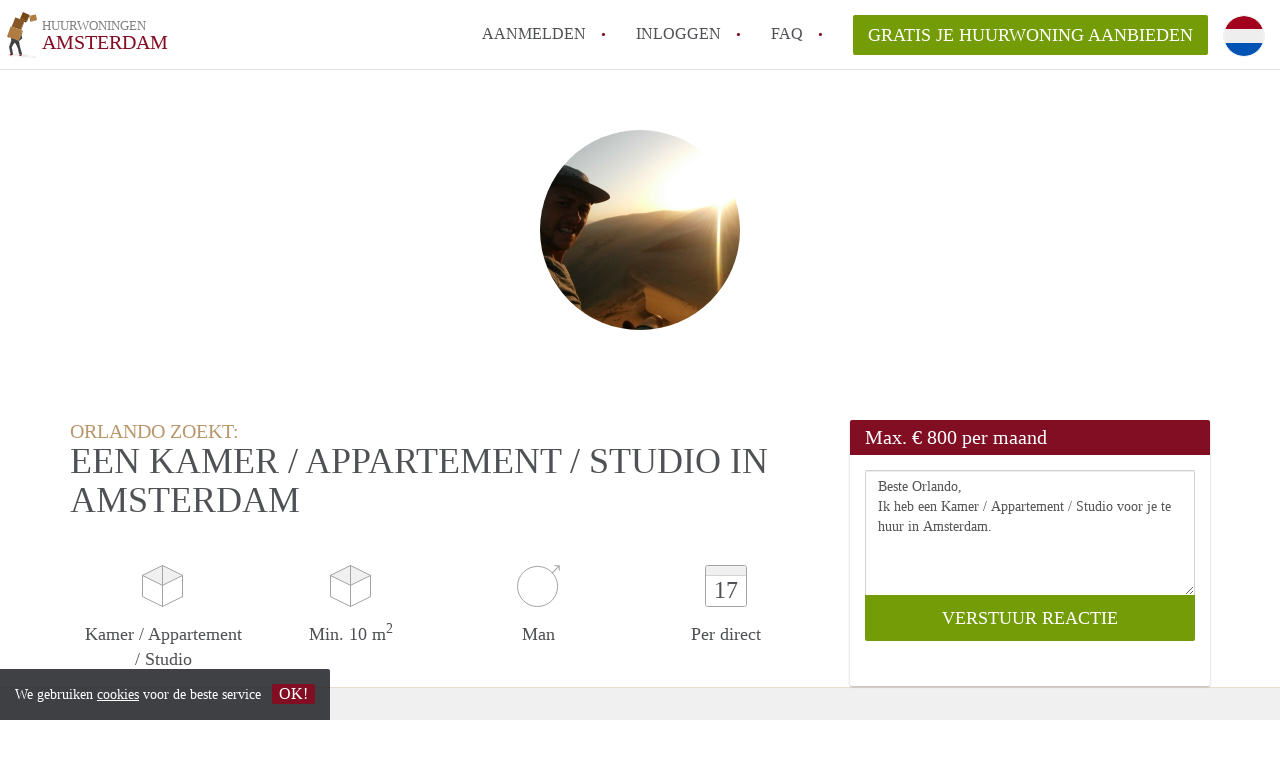

--- FILE ---
content_type: text/html; charset=UTF-8
request_url: https://www.huurwoningamsterdam.nl/oproepen/3808
body_size: 4805
content:
<!DOCTYPE html>
    <html lang="nl">

    <head>

        <meta charset="utf-8">

        <title>Orlando zoekt een Kamer / Appartement / Studio in Amsterdam </title>
        <meta name="description" content="Orlando zoekt een Kamer / Appartement / Studio in Amsterdam">

        
        <meta name="apple-mobile-web-app-capable" content="yes">
        <meta name="apple-mobile-web-app-status-bar-style" content="black">
        <meta name="apple-mobile-web-app-title" content="Huurwoningen Amsterdam">

        <link rel="canonical" href="https://www.huurwoningamsterdam.nl/oproepen/3808">

                                    <link rel="alternate" hreflang="nl" href="https://www.huurwoningamsterdam.nl/oproepen/3808">
                <link rel="alternate" hreflang="en"
                    href="https://www.huurwoningamsterdam.nl/en/oproepen/3808">
                    
        <meta name="viewport" content="width=device-width, initial-scale=1.0">

        <meta http-equiv="cleartype" content="on">
        <meta http-equiv="X-UA-Compatible" content="IE=edge,chrome=1">

        <link rel="apple-touch-icon" sizes="180x180" href="/apple-touch-icon.png">
        <link rel="icon" type="image/png" sizes="16x16" href="/favicon-16x16.png">
        <link rel="icon" type="image/png" sizes="32x32" href="/favicon-32x32.png">
        <link rel="manifest" href="/site.webmanifest">
        <link rel="mask-icon" href="/safari-pinned-tab.svg" color="#810E23">
        <meta name="msapplication-tap-highlight" content="no">
        <meta name="msapplication-TileColor" content="#ffffff">
        <meta name="theme-color" content="#ffffff">

        <link rel="icon" type="image/png" href="/favicon.png">
        <link rel="icon" type="image/svg+xml" href="/favicon.svg">
        <link rel="icon" type="image/x-icon" href="/favicon.ico">
        <link type="text/plain" rel="author" href="/humans.txt">

        
<meta property="og:title" content="Orlando zoekt een Kamer / Appartement / Studio in Amsterdam">
<meta property="og:description" content="Orlando zoekt een Kamer / Appartement / Studio in Amsterdam">
<meta property="og:site_name" content="huurwoningen Amsterdam">
<meta property="og:url" content="https://www.huurwoningamsterdam.nl/oproepen/3808">


        <link rel="stylesheet" href="https://www.huurwoningamsterdam.nl/css/pando.css?1768386810">
        <link rel="stylesheet" href="https://unpkg.com/leaflet@1.9.4/dist/leaflet.css" />

        <script>
            var cb = function() {

                var y = document.createElement('script');
                y.src = '/js/lab.min.js?1768386810';

                var h = document.getElementsByTagName('script')[0];
                h.parentNode.insertBefore(y, h);
            };

            var raf = false;
            try {
                raf = requestAnimationFrame || mozRequestAnimationFrame || webkitRequestAnimationFrame ||
                    msRequestAnimationFrame;
            } catch (e) {}

            if (raf) raf(cb);
            else window.addEventListener('load', cb);
        </script>

            </head>

    <body>
        <div class="hidden" id="locale_id">nl</div>
        <div class="hidden" id="country_name">Nederland</div>
                    <header id="js-header" class="header divider divider-header" role="banner">

    <div class="logo">
        <a href="https://www.huurwoningamsterdam.nl/" rel="home" title="Terug naar de homepage">
            <span class="mover"></span>
            <div class="site-name">

                <span class="site-name-object">
                    huurwoningen
                </span>

                <span class="site-name-city">
                    Amsterdam
                </span>

            </div>
        </a>
    </div>

    <nav class="mainmenu divider divider-mainmenu mainmenu-nologin" role="navigation">

        <ul id="js-mainmenu" class="menu main-menu">

            <li class="menu-item">
                <a href="https://www.huurwoningamsterdam.nl/aanmelden" class="menu-link signup" title="Aanmelden voor een nieuw account" rel="nofollow" >
                    Aanmelden                </a>
            </li>

            <li class="menu-item">
                <a href="https://www.huurwoningamsterdam.nl/inloggen" class="menu-link signin" title="Inloggen met je gegevens" rel="nofollow" >
                    inloggen                </a>
            </li>

            <li class="menu-item with-flyout" id="menu-item--help">

    <a href="https://www.huurwoningamsterdam.nl/faq" class="menu-link" title="Antwoorden op veelgestelde vragen" >
        FAQ    </a>

    <div class="flyout">

        <span></span>

        <strong class="flyout-title">
        Op Huurwoningen Amsterdam vind en verhuur je makkelijk je Huurwoning        </strong>

        <ul class="flyout-list">

            
            <li>

                <a href="https://www.huurwoningamsterdam.nl/faq/verschil-sociale-huur-vrije-sector-amsterdam" title="Meer info Wat is het verschil tussen sociale huur en vrije sector in Amsterdam?">
                    Wat is het verschil tussen sociale huur en vrije sector in Amsterdam?
                </a>

            </li>

            
            <li>

                <a href="https://www.huurwoningamsterdam.nl/faq/heb-ik-recht-op-huurtoeslag-amsterdam" title="Meer info Heb ik recht op huurtoeslag in Amsterdam?">
                    Heb ik recht op huurtoeslag in Amsterdam?
                </a>

            </li>

            
            <li>

                <a href="https://www.huurwoningamsterdam.nl/faq/snel-huurwoning-vinden-amsterdam" title="Meer info Hoe vind ik snel een huurwoning in Amsterdam?">
                    Hoe vind ik snel een huurwoning in Amsterdam?
                </a>

            </li>

            
            <li>

                <a href="https://www.huurwoningamsterdam.nl/faq/normale-huurprijs-studio-appartement-amsterdam" title="Meer info Wat is een normale huurprijs voor een studio of appartement in Amsterdam?">
                    Wat is een normale huurprijs voor een studio of appartement in Amsterdam?
                </a>

            </li>

            
            <li>

                <a href="https://www.huurwoningamsterdam.nl/faq/hoe-werkt-de-huurmarkt-in-amsterdam" title="Meer info Hoe werkt de huurmarkt in Amsterdam?">
                    Hoe werkt de huurmarkt in Amsterdam?
                </a>

            </li>

            
            <li>

                <a href="https://www.huurwoningamsterdam.nl/faq" title="Help" >
                    Alle veelgestelde vragen                </a>

            </li>

        </ul>

    </div>

</li>

            <li class="menu-item menu-item-no-after">

    <a href="https://www.huurwoningamsterdam.nl/dashboard/profielen/nieuw" class="btn btn-secondary large-btn" title="Gratis je Huurwoning aanbieden" rel="nofollow" >

        Gratis je Huurwoning aanbieden
    </a>

    <a href="https://www.huurwoningamsterdam.nl/dashboard/profielen/nieuw" class="btn btn-secondary small-btn" title="Gratis je Huurwoning aanbieden" rel="nofollow" >
        +
    </a>

    <span class="menu-info-sm">
        Huurwoning
    </span>

</li>

            <li id="translate" style="width: 42px; height: 42px;" class="menu-item menu-item-no-after">


        <button id="language-toggler" class="language-toggler">

            <img src="https://www.huurwoningamsterdam.nl/image/nl.svg" class="language-toggler__on"
                alt="Nederlands"
                title="Nederlands">

            <svg class="language-toggler__off" xmlns="http://www.w3.org/2000/svg" viewBox="0 0 30 30">
                <g fill="none" fill-rule="evenodd">
                    <rect width="30" height="30" fill="#810E23" />
                    <path fill="#FFFFFF" stroke="#FFFFFF"
                        d="M8.33633254,21.6636675 C8.79452454,22.1218595 9.24274853,22.1118989 9.68101853,21.6337859 L14.9999993,16.3745683 L20.318981,21.6337859 C20.757251,22.1118989 21.205474,22.1218595 21.6636688,21.6636675 C22.121859,21.2054755 22.1118994,20.7572515 21.6337844,20.3189815 L16.3745678,15.0000007 L21.6337844,9.68101901 C22.1118994,9.24274901 22.121859,8.79452595 21.6636688,8.33633115 C21.205474,7.87814102 20.757251,7.88810062 20.318981,8.36621555 L14.9999993,13.6254322 L9.68101853,8.36621555 C9.24274853,7.88810062 8.79452454,7.87814102 8.33633254,8.33633115 C7.87814054,8.79452595 7.88810108,9.24274901 8.36621414,9.68101901 L13.6254317,15.0000007 L8.36621414,20.3189815 C7.88810108,20.7572515 7.87814054,21.2054755 8.33633254,21.6636675 Z" />
                </g>
            </svg>

        </button>

        <div class="translation-icons">
                            <div class="item">

                    
                    
                    
                    <a href="https://www.huurwoningamsterdam.nl/oproepen/3808" class="menu-item">
                        <img src="https://www.huurwoningamsterdam.nl/image/nl.svg" class="translate-flag"
                            alt="Nederlands" title="Nederlands" />
                    </a>

                </div>
                            <div class="item">

                    
                    
                    
                    <a href="/en/oproepen/3808" class="menu-item">
                        <img src="https://www.huurwoningamsterdam.nl/image/en.svg" class="translate-flag"
                            alt="English" title="English" />
                    </a>

                </div>
            
        </div>

    </li>

        </ul>

    </nav>

</header>
        
        
        
        

<div class="property-headerphoto-container property-headerphoto-container--user">

    <div class="headerphoto-avatar-container">

        
        <img src="https://www.huurwoningamsterdam.nl/img/15384572-1308759979196808-7925051195979841547-o.jpg?w=400&amp;h=400&amp;fit=crop" alt="Orlando zoekt een Kamer / Appartement / Studio in Amsterdam" class="headerphoto-avatar">

        
    </div>

</div>

<section id="room" class="container">

    <div class="row">

        <div class="main col-md-8">

            <div>

                <section id="property-start">

                    <h1 class="page-title">
                        <span class="title-muted">
                            Orlando zoekt:                        </span>
                        <span class="property-title">
                           Een Kamer / Appartement / Studio in Amsterdam                        </span>
                    </h1>

                    <ul class="property-highlight">

                        <li class="property-highlight-item property-highlight-m2">
                            <span class="property-icon property-volume"></span>
                                                            Kamer
                                                                    /
                                                                                            Appartement
                                                                    /
                                                                                            Studio
                                                                                    </li>

                        <li class="property-highlight-item property-highlight-rooms">
                            <span class="property-icon property-volume"></span>
                            Min. 10  m<sup>2</sup>
                        </li>

                        <li class="property-highlight-item property-highlight-from">
                            
                            <span class="property-icon property-gender--male"></span>
                                Man
                            
                        </li>

                        
                        <li class="property-highlight-item property-highlight-to">

                            <span class="property-icon property-calendar">
                                17
                            </span>

                            Per direct
                        </li>

                        
                    </ul>

                </section>

            </div>

        </div>

        <aside class="sidebar col-md-4">

            <div class="property-actions property-actions-user">

                <div class="property-actions-container">

                    <h2 class="property-actions-title">

                        <span>
                            Max. &euro; 800 per maand                        </span>

                    </h2>

                    <div class="property-actions-holder">

                    <form method="POST" action="https://www.huurwoningamsterdam.nl/dashboard/profielen/huurders" accept-charset="UTF-8" class="property-react" id="form"><input name="_token" type="hidden" value="llGovyQ925nmX87OGNg2ZlXBxqHGI8HAQ528deAR">

                        
                        <div class="form-group">

<textarea id="js-property-reactmessage" name="message" rows="3" class="form-control property-reactmessage" placeholder="Beste Orlando, Ik heb een Kamer / Appartement / Studio voor je te huur in Amsterdam." required>Beste Orlando,&#013;
Ik heb een Kamer / Appartement / Studio voor je te huur in Amsterdam.&#013;
</textarea>


                            <input type="hidden" name="tenant_user_id" value="12094">
                            <input type="hidden" name="tenant_id" value="3808">

                            <input class="btn btn-secondary property-button" type="submit" value="VERSTUUR REACTIE">

                        </div>

                        
                    </form>

                    
                    </div>

                </div>

            </div>

        </aside>

    </div>

</section>

<div class="property-muted">

    
    <section class="property-details property-description">

        <div class="container">

            <div class="col-sm-12 col-md-8">

                <div class="social-icons">

                    <strong class="social-icons__header">
                        Deel deze oproep met je vrienden!                    </strong>

                    <div class="social-icons__container">
        <a href="https://www.facebook.com/sharer.php?u=https://www.huurwoningamsterdam.nl/oproepen/3808"
           title="Deel deze oproep via Facebook"
           class="social-icon facebook" rel="nofollow">
            <span>
                Deel deze oproep via Facebook            </span>
        </a>

        <a href="https://twitter.com/share?url=https://www.huurwoningamsterdam.nl/oproepen/3808&text=Orlando zoekt een Kamer / Appartement / Studio in Amsterdam"
           title="Deel deze oproep via Twitter"
           class="social-icon twitter" rel="nofollow">
            <span>
                Deel deze oproep via Twitter            </span>
        </a>
        <a href="whatsapp://send?text=Orlando zoekt een Kamer / Appartement / Studio in Amsterdam https://www.huurwoningamsterdam.nl/oproepen/3808"
           title="Deel deze oproep via Whatsapp"
           class="social-icon whatsapp" rel="nofollow">
            <span>
                Deel deze oproep via Whatsapp            </span>
        </a>
        <a href="https://www.linkedin.com/shareArticle?mini=true&url=https://www.huurwoningamsterdam.nl/oproepen/3808"
           title="Deel deze oproep via LinkedIn"
           class="social-icon linkedin" rel="nofollow">
            <span>
                Deel deze oproep via LinkedIn            </span>
        </a>
        <a href="mailto:?subject=Bekijk deze deze oproep&body=Orlando zoekt een Kamer / Appartement / Studio in Amsterdam https://www.huurwoningamsterdam.nl/oproepen/3808"
           title="Deel deze oproep via E-mail"
           class="social-icon email" rel="nofollow">
            <span>
                Deel deze oproep via E-mail            </span>
        </a>
    </div>

                </div>

                <div class="property-full-description property-full-description--clear">

                    <p>Gezellige starter die fijne woonplek zoekt binnen de ring. hobby's zijn fitness, surfen, borrelen en videos editen.</p>

                </div>

            </div>

        </div>

    </section>

    
    <section class="property-details property-details-general property-details-user">

        <div class="container">

            <div class="col-sm-12 col-md-8">

                <table border="0" cellspacing="0" class="property-details-table">

                    <tr>
                        <td>
                            Algemene informatie:
                        </td>
                        <td>
                            <strong>
                                Orlando
                            </strong>
                        </td>
                    </tr>
                    <tr>
                        <td>
                            &nbsp;
                        </td>
                        <td>
                            <strong>
                                Man, 33 jaar                            </strong>
                        </td>
                    </tr>

                    
                    <tr>
                        <td>
                            Type huurder:
                        </td>
                        <td>
                            <strong>
                            Starter
                            </strong>
                        </td>
                    </tr>

                    
                                        
                </table>

            </div>

        </div>

    </section>

    <button id="js_property-mobile-react" class="btn btn-primary property-mobile-react">
        NU REAGEREN    </button>

</div>


                    <footer class="footer" role="contentinfo">

    <div class="container">

        <div class="row footer-content">

            <div class="col-md-7">

                <div class="row">

                    <div class="col-md-12">

                        <p class="footer-title">
                            Op Huurwoningen Amsterdam vind en verhuur je makkelijk je Huurwoning                        </p>

                        <ul class="footer-menu footer-mainmenu">

                                                                                                <li>
                                        <a href="https://www.huurwoningamsterdam.nl/over-ons">
                                                                                            Over ons
                                                                                    </a>
                                    </li>
                                                                                                                                <li>
                                        <a href="https://www.huurwoningamsterdam.nl/contact">
                                                                                            Contact
                                                                                    </a>
                                    </li>
                                                                                                                                <li>
                                        <a href="https://www.huurwoningamsterdam.nl/help">
                                                                                            Faq
                                                                                    </a>
                                    </li>
                                                                                                                                <li>
                                        <a href="https://www.huurwoningamsterdam.nl/voor-makelaars">
                                                                                            Voor Makelaars
                                                                                    </a>
                                    </li>
                                                                                                                                <li>
                                        <a href="https://www.huurwoningamsterdam.nl/partners">
                                                                                            Partners
                                                                                    </a>
                                    </li>
                                                                                                                                <li>
                                        <a href="https://www.huurwoningamsterdam.nl/dashboard/profielen/nieuw">
                                                                                            Gratis je Huurwoning aanbieden in Amsterdam                                                                                    </a>
                                    </li>
                                                                                                                                                                                                                                                                                                                                    </ul>

                    </div>

                </div>

                <div class="row">

                    <div class="col-sm-12">

                        <span class="copyright">
                            &copy; 2026 - Huurwoningen Amsterdam - KvK
                            nr. 02094127 &ndash;
                                                            <a href="https://www.huurwoningennederland.nl" style="color: #A2A3A6;">
                                    Nederland
                                </a>
                                                    </span>

                        <ul class="footer-menu footer-secmenu">
                                                                                                                                                                                                                                                                                                                                                                                                                                                                        <li>
                                        <a href="https://www.huurwoningamsterdam.nl/voorwaarden-privacy">
                                            Voorwaarden &amp; privacy
                                        </a>
                                    </li>
                                                                                                                                <li>
                                        <a href="https://www.huurwoningamsterdam.nl/disclaimer">
                                            Disclaimer
                                        </a>
                                    </li>
                                                                                                                                <li>
                                        <a href="https://www.huurwoningamsterdam.nl/spam-nep-accounts">
                                            Spam &amp; nep-accounts
                                        </a>
                                    </li>
                                                                                                                                <li>
                                        <a href="https://www.huurwoningamsterdam.nl/account-verwijderen">
                                            Account verwijderen
                                        </a>
                                    </li>
                                                                                        
                            
                            
                            
                            
                        </ul>

                    </div>

                    <div class="col-sm-12">

                        <div class="partners">

                                                            <span class="partner ideal">Je rekent gemakkelijk af met iDeal</span>
                                                        <span class="partner paypal">Je rekent gemakkelijk af met Paypal</span>
                            <span class="partner mastercard">Je rekent gemakkelijk af met Mastercard</span>
                            <span class="partner maestro">Je rekent gemakkelijk af met Meastro</span>
                            <span class="partner visa">Je rekent gemakkelijk af met Visa</span>

                        </div>

                    </div>

                </div>

            </div>

            
                <div class="col-md-5">

                    <div class="footer-externals">

                        <h2 class="footer-title">
                            Niks leuks gevonden? Dit is ons andere aanbod in Amsterdam:                        </h2>

                        <ul class="externals-list">

                                                                                                <li>
                                        <a href="https://www.kameramsterdam.nl"
                                            title="Onze Kamers in Amsterdam"
                                            rel="external">Kamers</a>
                                    </li>
                                                                                                                                <li>
                                        <a href="https://www.appartementamsterdam.nl"
                                            title="Onze Appartementen in Amsterdam"
                                            rel="external">Appartementen</a>
                                    </li>
                                                                                                                                                                                            <li>
                                        <a href="https://www.studiosamsterdam.nl"
                                            title="Onze Studio&#039;s in Amsterdam"
                                            rel="external">Studio&#039;s</a>
                                    </li>
                                                                                                                                <li>
                                        <a href="https://www.woonbotenamsterdam.com"
                                            title="Onze Woonboten in Amsterdam"
                                            rel="external">Woonboten</a>
                                    </li>
                                                            
                        </ul>

                    </div>

                </div>

            
        </div>

    </div>

</footer>

<div id="sharingModal" class="modal fade sharing-modal-sm" tabindex="-1" role="dialog"
    aria-labelledby="mySmallModalLabel" aria-hidden="true">

    <div class="modal-dialog modal-sm">

        <div class="modal-content">
        </div>

    </div>

</div>

<div id="abuseModal" class="modal fade abuse-modal-md" tabindex="-1" role="dialog" aria-labelledby="mySmallModalLabel"
    aria-hidden="true">

    <div class="modal-dialog modal-md">

        <div class="modal-content">
        </div>

    </div>

</div>

<div id="tenantReactModal" class="modal fade tenant-reaction-modal-lg" tabindex="-1" role="dialog"
    aria-labelledby="mySmallModalLabel" aria-hidden="true">

    <div class="modal-dialog modal-lg">

        <div class="modal-content">
        </div>

    </div>

</div>
        
        <div class="cookie-message">
    <div class="cookie-message-container">
        We gebruiken <a href="https://www.huurwoningamsterdam.nl/voorwaarden-privacy" title="Meer informatie over onze voorwaarden en privacy">cookies</a> voor de beste service
        <button id="js-close-cookie" class="btn btn-cookies">OK!</button>
    </div>
</div>

        
    <script defer src="https://static.cloudflareinsights.com/beacon.min.js/vcd15cbe7772f49c399c6a5babf22c1241717689176015" integrity="sha512-ZpsOmlRQV6y907TI0dKBHq9Md29nnaEIPlkf84rnaERnq6zvWvPUqr2ft8M1aS28oN72PdrCzSjY4U6VaAw1EQ==" data-cf-beacon='{"version":"2024.11.0","token":"29151f8ab2e644c4875641ecc588af60","r":1,"server_timing":{"name":{"cfCacheStatus":true,"cfEdge":true,"cfExtPri":true,"cfL4":true,"cfOrigin":true,"cfSpeedBrain":true},"location_startswith":null}}' crossorigin="anonymous"></script>
</body>

    </html>
